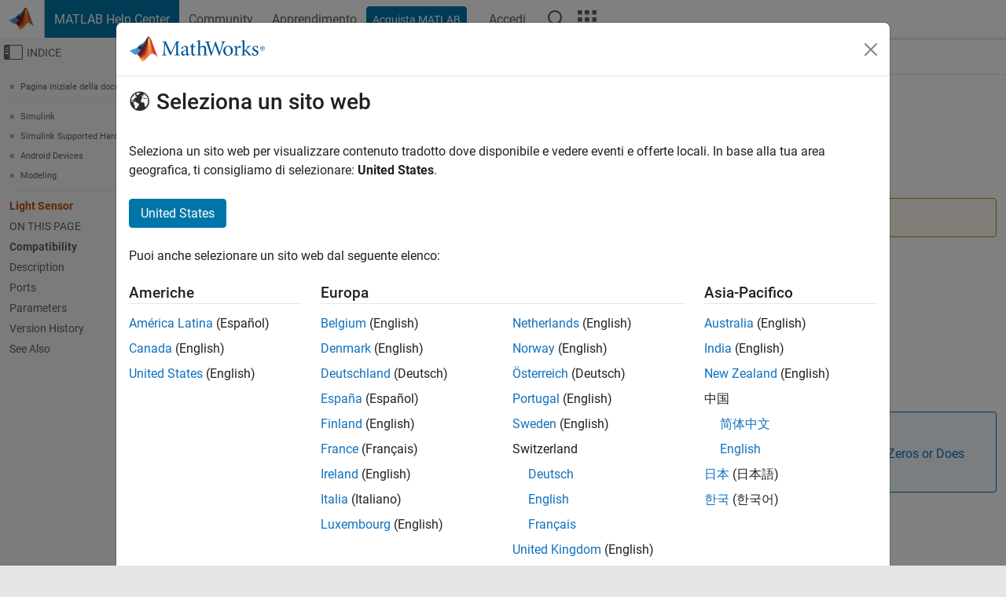

--- FILE ---
content_type: application/x-javascript;charset=utf-8
request_url: https://smetrics.mathworks.com/id?d_visid_ver=5.2.0&d_fieldgroup=A&mcorgid=B1441C8B533095C00A490D4D%40AdobeOrg&mid=11269753289948535896108990510894907362&ts=1769107728200
body_size: -34
content:
{"mid":"11269753289948535896108990510894907362"}